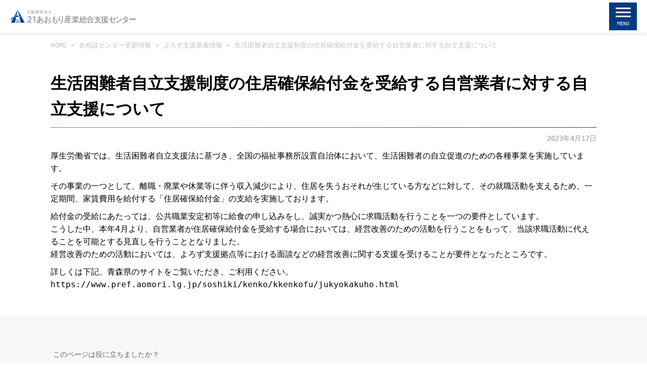

--- FILE ---
content_type: text/html; charset=UTF-8
request_url: https://www.21aomori.or.jp/topics/28041
body_size: 55401
content:
<!DOCTYPE html>
<html lang="ja">
<head>
<meta charset="utf-8">

<!-- ? -->
<link rel="alternate" type="application/rss+xml" title="公益財団法人21あおもり産業総合支援センター RSS Feed" href="https://www.21aomori.or.jp/feed" />
<link rel="alternate" type="application/atom+xml" title="公益財団法人21あおもり産業総合支援センター Atom Feed" href="https://www.21aomori.or.jp/feed/atom" />
<!-- ? -->

<!-- ビューポート設定 -->
<meta name="viewport" content="width=device-width, initial-scale=1">

<!-- トップページへ転送設定 -->
<!-- 特定のカスタム投稿の記事の場合、トップページへ転送 -->
<!-- トップページへ転送設定 end -->


<!-- ? -->
<link rel="preconnect" href="https://fonts.gstatic.com">
<link href="https://fonts.googleapis.com/css2?family=Noto+Serif+JP:wght@600&display=swap" rel="stylesheet">
<!-- ? -->



<title>生活困難者自立支援制度の住居確保給付金を受給する自営業者に対する自立支援について  |  公益財団法人21あおもり産業総合支援センター</title>
<meta name='robots' content='max-image-preview:large' />
<link rel='dns-prefetch' href='//ajax.googleapis.com' />
<link rel="alternate" title="oEmbed (JSON)" type="application/json+oembed" href="https://www.21aomori.or.jp/wp-json/oembed/1.0/embed?url=https%3A%2F%2Fwww.21aomori.or.jp%2Ftopics%2F28041" />
<link rel="alternate" title="oEmbed (XML)" type="text/xml+oembed" href="https://www.21aomori.or.jp/wp-json/oembed/1.0/embed?url=https%3A%2F%2Fwww.21aomori.or.jp%2Ftopics%2F28041&#038;format=xml" />
<style id='wp-img-auto-sizes-contain-inline-css' type='text/css'>
img:is([sizes=auto i],[sizes^="auto," i]){contain-intrinsic-size:3000px 1500px}
/*# sourceURL=wp-img-auto-sizes-contain-inline-css */
</style>
<style id='wp-emoji-styles-inline-css' type='text/css'>

	img.wp-smiley, img.emoji {
		display: inline !important;
		border: none !important;
		box-shadow: none !important;
		height: 1em !important;
		width: 1em !important;
		margin: 0 0.07em !important;
		vertical-align: -0.1em !important;
		background: none !important;
		padding: 0 !important;
	}
/*# sourceURL=wp-emoji-styles-inline-css */
</style>
<style id='wp-block-library-inline-css' type='text/css'>
:root{--wp-block-synced-color:#7a00df;--wp-block-synced-color--rgb:122,0,223;--wp-bound-block-color:var(--wp-block-synced-color);--wp-editor-canvas-background:#ddd;--wp-admin-theme-color:#007cba;--wp-admin-theme-color--rgb:0,124,186;--wp-admin-theme-color-darker-10:#006ba1;--wp-admin-theme-color-darker-10--rgb:0,107,160.5;--wp-admin-theme-color-darker-20:#005a87;--wp-admin-theme-color-darker-20--rgb:0,90,135;--wp-admin-border-width-focus:2px}@media (min-resolution:192dpi){:root{--wp-admin-border-width-focus:1.5px}}.wp-element-button{cursor:pointer}:root .has-very-light-gray-background-color{background-color:#eee}:root .has-very-dark-gray-background-color{background-color:#313131}:root .has-very-light-gray-color{color:#eee}:root .has-very-dark-gray-color{color:#313131}:root .has-vivid-green-cyan-to-vivid-cyan-blue-gradient-background{background:linear-gradient(135deg,#00d084,#0693e3)}:root .has-purple-crush-gradient-background{background:linear-gradient(135deg,#34e2e4,#4721fb 50%,#ab1dfe)}:root .has-hazy-dawn-gradient-background{background:linear-gradient(135deg,#faaca8,#dad0ec)}:root .has-subdued-olive-gradient-background{background:linear-gradient(135deg,#fafae1,#67a671)}:root .has-atomic-cream-gradient-background{background:linear-gradient(135deg,#fdd79a,#004a59)}:root .has-nightshade-gradient-background{background:linear-gradient(135deg,#330968,#31cdcf)}:root .has-midnight-gradient-background{background:linear-gradient(135deg,#020381,#2874fc)}:root{--wp--preset--font-size--normal:16px;--wp--preset--font-size--huge:42px}.has-regular-font-size{font-size:1em}.has-larger-font-size{font-size:2.625em}.has-normal-font-size{font-size:var(--wp--preset--font-size--normal)}.has-huge-font-size{font-size:var(--wp--preset--font-size--huge)}.has-text-align-center{text-align:center}.has-text-align-left{text-align:left}.has-text-align-right{text-align:right}.has-fit-text{white-space:nowrap!important}#end-resizable-editor-section{display:none}.aligncenter{clear:both}.items-justified-left{justify-content:flex-start}.items-justified-center{justify-content:center}.items-justified-right{justify-content:flex-end}.items-justified-space-between{justify-content:space-between}.screen-reader-text{border:0;clip-path:inset(50%);height:1px;margin:-1px;overflow:hidden;padding:0;position:absolute;width:1px;word-wrap:normal!important}.screen-reader-text:focus{background-color:#ddd;clip-path:none;color:#444;display:block;font-size:1em;height:auto;left:5px;line-height:normal;padding:15px 23px 14px;text-decoration:none;top:5px;width:auto;z-index:100000}html :where(.has-border-color){border-style:solid}html :where([style*=border-top-color]){border-top-style:solid}html :where([style*=border-right-color]){border-right-style:solid}html :where([style*=border-bottom-color]){border-bottom-style:solid}html :where([style*=border-left-color]){border-left-style:solid}html :where([style*=border-width]){border-style:solid}html :where([style*=border-top-width]){border-top-style:solid}html :where([style*=border-right-width]){border-right-style:solid}html :where([style*=border-bottom-width]){border-bottom-style:solid}html :where([style*=border-left-width]){border-left-style:solid}html :where(img[class*=wp-image-]){height:auto;max-width:100%}:where(figure){margin:0 0 1em}html :where(.is-position-sticky){--wp-admin--admin-bar--position-offset:var(--wp-admin--admin-bar--height,0px)}@media screen and (max-width:600px){html :where(.is-position-sticky){--wp-admin--admin-bar--position-offset:0px}}

/*# sourceURL=wp-block-library-inline-css */
</style><style id='global-styles-inline-css' type='text/css'>
:root{--wp--preset--aspect-ratio--square: 1;--wp--preset--aspect-ratio--4-3: 4/3;--wp--preset--aspect-ratio--3-4: 3/4;--wp--preset--aspect-ratio--3-2: 3/2;--wp--preset--aspect-ratio--2-3: 2/3;--wp--preset--aspect-ratio--16-9: 16/9;--wp--preset--aspect-ratio--9-16: 9/16;--wp--preset--color--black: #000000;--wp--preset--color--cyan-bluish-gray: #abb8c3;--wp--preset--color--white: #ffffff;--wp--preset--color--pale-pink: #f78da7;--wp--preset--color--vivid-red: #cf2e2e;--wp--preset--color--luminous-vivid-orange: #ff6900;--wp--preset--color--luminous-vivid-amber: #fcb900;--wp--preset--color--light-green-cyan: #7bdcb5;--wp--preset--color--vivid-green-cyan: #00d084;--wp--preset--color--pale-cyan-blue: #8ed1fc;--wp--preset--color--vivid-cyan-blue: #0693e3;--wp--preset--color--vivid-purple: #9b51e0;--wp--preset--gradient--vivid-cyan-blue-to-vivid-purple: linear-gradient(135deg,rgb(6,147,227) 0%,rgb(155,81,224) 100%);--wp--preset--gradient--light-green-cyan-to-vivid-green-cyan: linear-gradient(135deg,rgb(122,220,180) 0%,rgb(0,208,130) 100%);--wp--preset--gradient--luminous-vivid-amber-to-luminous-vivid-orange: linear-gradient(135deg,rgb(252,185,0) 0%,rgb(255,105,0) 100%);--wp--preset--gradient--luminous-vivid-orange-to-vivid-red: linear-gradient(135deg,rgb(255,105,0) 0%,rgb(207,46,46) 100%);--wp--preset--gradient--very-light-gray-to-cyan-bluish-gray: linear-gradient(135deg,rgb(238,238,238) 0%,rgb(169,184,195) 100%);--wp--preset--gradient--cool-to-warm-spectrum: linear-gradient(135deg,rgb(74,234,220) 0%,rgb(151,120,209) 20%,rgb(207,42,186) 40%,rgb(238,44,130) 60%,rgb(251,105,98) 80%,rgb(254,248,76) 100%);--wp--preset--gradient--blush-light-purple: linear-gradient(135deg,rgb(255,206,236) 0%,rgb(152,150,240) 100%);--wp--preset--gradient--blush-bordeaux: linear-gradient(135deg,rgb(254,205,165) 0%,rgb(254,45,45) 50%,rgb(107,0,62) 100%);--wp--preset--gradient--luminous-dusk: linear-gradient(135deg,rgb(255,203,112) 0%,rgb(199,81,192) 50%,rgb(65,88,208) 100%);--wp--preset--gradient--pale-ocean: linear-gradient(135deg,rgb(255,245,203) 0%,rgb(182,227,212) 50%,rgb(51,167,181) 100%);--wp--preset--gradient--electric-grass: linear-gradient(135deg,rgb(202,248,128) 0%,rgb(113,206,126) 100%);--wp--preset--gradient--midnight: linear-gradient(135deg,rgb(2,3,129) 0%,rgb(40,116,252) 100%);--wp--preset--font-size--small: 13px;--wp--preset--font-size--medium: 20px;--wp--preset--font-size--large: 36px;--wp--preset--font-size--x-large: 42px;--wp--preset--spacing--20: 0.44rem;--wp--preset--spacing--30: 0.67rem;--wp--preset--spacing--40: 1rem;--wp--preset--spacing--50: 1.5rem;--wp--preset--spacing--60: 2.25rem;--wp--preset--spacing--70: 3.38rem;--wp--preset--spacing--80: 5.06rem;--wp--preset--shadow--natural: 6px 6px 9px rgba(0, 0, 0, 0.2);--wp--preset--shadow--deep: 12px 12px 50px rgba(0, 0, 0, 0.4);--wp--preset--shadow--sharp: 6px 6px 0px rgba(0, 0, 0, 0.2);--wp--preset--shadow--outlined: 6px 6px 0px -3px rgb(255, 255, 255), 6px 6px rgb(0, 0, 0);--wp--preset--shadow--crisp: 6px 6px 0px rgb(0, 0, 0);}:where(.is-layout-flex){gap: 0.5em;}:where(.is-layout-grid){gap: 0.5em;}body .is-layout-flex{display: flex;}.is-layout-flex{flex-wrap: wrap;align-items: center;}.is-layout-flex > :is(*, div){margin: 0;}body .is-layout-grid{display: grid;}.is-layout-grid > :is(*, div){margin: 0;}:where(.wp-block-columns.is-layout-flex){gap: 2em;}:where(.wp-block-columns.is-layout-grid){gap: 2em;}:where(.wp-block-post-template.is-layout-flex){gap: 1.25em;}:where(.wp-block-post-template.is-layout-grid){gap: 1.25em;}.has-black-color{color: var(--wp--preset--color--black) !important;}.has-cyan-bluish-gray-color{color: var(--wp--preset--color--cyan-bluish-gray) !important;}.has-white-color{color: var(--wp--preset--color--white) !important;}.has-pale-pink-color{color: var(--wp--preset--color--pale-pink) !important;}.has-vivid-red-color{color: var(--wp--preset--color--vivid-red) !important;}.has-luminous-vivid-orange-color{color: var(--wp--preset--color--luminous-vivid-orange) !important;}.has-luminous-vivid-amber-color{color: var(--wp--preset--color--luminous-vivid-amber) !important;}.has-light-green-cyan-color{color: var(--wp--preset--color--light-green-cyan) !important;}.has-vivid-green-cyan-color{color: var(--wp--preset--color--vivid-green-cyan) !important;}.has-pale-cyan-blue-color{color: var(--wp--preset--color--pale-cyan-blue) !important;}.has-vivid-cyan-blue-color{color: var(--wp--preset--color--vivid-cyan-blue) !important;}.has-vivid-purple-color{color: var(--wp--preset--color--vivid-purple) !important;}.has-black-background-color{background-color: var(--wp--preset--color--black) !important;}.has-cyan-bluish-gray-background-color{background-color: var(--wp--preset--color--cyan-bluish-gray) !important;}.has-white-background-color{background-color: var(--wp--preset--color--white) !important;}.has-pale-pink-background-color{background-color: var(--wp--preset--color--pale-pink) !important;}.has-vivid-red-background-color{background-color: var(--wp--preset--color--vivid-red) !important;}.has-luminous-vivid-orange-background-color{background-color: var(--wp--preset--color--luminous-vivid-orange) !important;}.has-luminous-vivid-amber-background-color{background-color: var(--wp--preset--color--luminous-vivid-amber) !important;}.has-light-green-cyan-background-color{background-color: var(--wp--preset--color--light-green-cyan) !important;}.has-vivid-green-cyan-background-color{background-color: var(--wp--preset--color--vivid-green-cyan) !important;}.has-pale-cyan-blue-background-color{background-color: var(--wp--preset--color--pale-cyan-blue) !important;}.has-vivid-cyan-blue-background-color{background-color: var(--wp--preset--color--vivid-cyan-blue) !important;}.has-vivid-purple-background-color{background-color: var(--wp--preset--color--vivid-purple) !important;}.has-black-border-color{border-color: var(--wp--preset--color--black) !important;}.has-cyan-bluish-gray-border-color{border-color: var(--wp--preset--color--cyan-bluish-gray) !important;}.has-white-border-color{border-color: var(--wp--preset--color--white) !important;}.has-pale-pink-border-color{border-color: var(--wp--preset--color--pale-pink) !important;}.has-vivid-red-border-color{border-color: var(--wp--preset--color--vivid-red) !important;}.has-luminous-vivid-orange-border-color{border-color: var(--wp--preset--color--luminous-vivid-orange) !important;}.has-luminous-vivid-amber-border-color{border-color: var(--wp--preset--color--luminous-vivid-amber) !important;}.has-light-green-cyan-border-color{border-color: var(--wp--preset--color--light-green-cyan) !important;}.has-vivid-green-cyan-border-color{border-color: var(--wp--preset--color--vivid-green-cyan) !important;}.has-pale-cyan-blue-border-color{border-color: var(--wp--preset--color--pale-cyan-blue) !important;}.has-vivid-cyan-blue-border-color{border-color: var(--wp--preset--color--vivid-cyan-blue) !important;}.has-vivid-purple-border-color{border-color: var(--wp--preset--color--vivid-purple) !important;}.has-vivid-cyan-blue-to-vivid-purple-gradient-background{background: var(--wp--preset--gradient--vivid-cyan-blue-to-vivid-purple) !important;}.has-light-green-cyan-to-vivid-green-cyan-gradient-background{background: var(--wp--preset--gradient--light-green-cyan-to-vivid-green-cyan) !important;}.has-luminous-vivid-amber-to-luminous-vivid-orange-gradient-background{background: var(--wp--preset--gradient--luminous-vivid-amber-to-luminous-vivid-orange) !important;}.has-luminous-vivid-orange-to-vivid-red-gradient-background{background: var(--wp--preset--gradient--luminous-vivid-orange-to-vivid-red) !important;}.has-very-light-gray-to-cyan-bluish-gray-gradient-background{background: var(--wp--preset--gradient--very-light-gray-to-cyan-bluish-gray) !important;}.has-cool-to-warm-spectrum-gradient-background{background: var(--wp--preset--gradient--cool-to-warm-spectrum) !important;}.has-blush-light-purple-gradient-background{background: var(--wp--preset--gradient--blush-light-purple) !important;}.has-blush-bordeaux-gradient-background{background: var(--wp--preset--gradient--blush-bordeaux) !important;}.has-luminous-dusk-gradient-background{background: var(--wp--preset--gradient--luminous-dusk) !important;}.has-pale-ocean-gradient-background{background: var(--wp--preset--gradient--pale-ocean) !important;}.has-electric-grass-gradient-background{background: var(--wp--preset--gradient--electric-grass) !important;}.has-midnight-gradient-background{background: var(--wp--preset--gradient--midnight) !important;}.has-small-font-size{font-size: var(--wp--preset--font-size--small) !important;}.has-medium-font-size{font-size: var(--wp--preset--font-size--medium) !important;}.has-large-font-size{font-size: var(--wp--preset--font-size--large) !important;}.has-x-large-font-size{font-size: var(--wp--preset--font-size--x-large) !important;}
/*# sourceURL=global-styles-inline-css */
</style>

<style id='classic-theme-styles-inline-css' type='text/css'>
/*! This file is auto-generated */
.wp-block-button__link{color:#fff;background-color:#32373c;border-radius:9999px;box-shadow:none;text-decoration:none;padding:calc(.667em + 2px) calc(1.333em + 2px);font-size:1.125em}.wp-block-file__button{background:#32373c;color:#fff;text-decoration:none}
/*# sourceURL=/wp-includes/css/classic-themes.min.css */
</style>
<link rel='stylesheet' id='theme_reset_style-css' href='https://www.21aomori.or.jp/21aomori/wp-content/themes/21-aomori/css/reset.css?ver=20211221512' type='text/css' media='all' />
<link rel='stylesheet' id='theme_common_style-css' href='https://www.21aomori.or.jp/21aomori/wp-content/themes/21-aomori/css/common.css?ver=20240408659' type='text/css' media='all' />
<link rel='stylesheet' id='theme_style-css' href='https://www.21aomori.or.jp/21aomori/wp-content/themes/21-aomori/style.css?ver=20250922323' type='text/css' media='all' />
<link rel='stylesheet' id='print_style-css' href='https://www.21aomori.or.jp/21aomori/wp-content/themes/21-aomori/css/print.css?ver=202202031031' type='text/css' media='print' />
<link rel='stylesheet' id='tablet_style-css' href='https://www.21aomori.or.jp/21aomori/wp-content/themes/21-aomori/css/tablet.css?ver=20220203649' type='text/css' media='only screen and (max-width:800px)' />
<link rel='stylesheet' id='sp_style-css' href='https://www.21aomori.or.jp/21aomori/wp-content/themes/21-aomori/css/sp.css?ver=20220419710' type='text/css' media='only screen and (max-width:600px)' />
<link rel="https://api.w.org/" href="https://www.21aomori.or.jp/wp-json/" /><link rel="alternate" title="JSON" type="application/json" href="https://www.21aomori.or.jp/wp-json/wp/v2/posts/28041" /><link rel="EditURI" type="application/rsd+xml" title="RSD" href="https://www.21aomori.or.jp/21aomori/xmlrpc.php?rsd" />
<meta name="generator" content="WordPress 6.9" />
<link rel="canonical" href="https://www.21aomori.or.jp/topics/28041" />
<link rel='shortlink' href='https://www.21aomori.or.jp/?p=28041' />


<!-- Google Tag Manager -->
<script>(function(w,d,s,l,i){w[l]=w[l]||[];w[l].push({'gtm.start':
new Date().getTime(),event:'gtm.js'});var f=d.getElementsByTagName(s)[0],
j=d.createElement(s),dl=l!='dataLayer'?'&l='+l:'';j.async=true;j.src=
'https://www.googletagmanager.com/gtm.js?id='+i+dl;f.parentNode.insertBefore(j,f);
})(window,document,'script','dataLayer','GTM-ML2W7RX');</script>
<!-- End Google Tag Manager -->

<!--Favicon-->
<link rel="shortcut icon" href="https://www.21aomori.or.jp/21aomori/wp-content/themes/21-aomori/favicon.ico">
<link rel="apple-touch-icon" href="https://www.21aomori.or.jp/21aomori/wp-content/themes/21-aomori/apple-touch-icon.png" sizes="180x180">
<link rel="icon" type="image/png" href="https://www.21aomori.or.jp/21aomori/wp-content/themes/21-aomori/android-chrome-192x192.png">

<!-- Global site tag (gtag.js) - Google Analytics -->
<script async src="https://www.googletagmanager.com/gtag/js?id=G-S5M315WQER"></script>
<script>
  window.dataLayer = window.dataLayer || [];
  function gtag(){dataLayer.push(arguments);}
  gtag('js', new Date());

  gtag('config', 'G-S5M315WQER');
  gtag('config', 'UA-178437404-1');
</script>

</head>


<body class="wp-singular post-template-default single single-post postid-28041 single-format-standard wp-theme-21-aomori">

<!-- ボタン：役に立ちましたか -->
<!-- Google Tag Manager (noscript) -->
<noscript><iframe src="https://www.googletagmanager.com/ns.html?id=GTM-ML2W7RX"
height="0" width="0" style="display:none;visibility:hidden"></iframe></noscript>
<!-- End Google Tag Manager (noscript) -->

<header class="theme-header">
    <div class="header__inner">
        <div class="header__body">
            <div class="header__logo">
                            <p class="logo"><a href="https://www.21aomori.or.jp"><img src="https://www.21aomori.or.jp/21aomori/wp-content/themes/21-aomori/images/logo_header.svg" alt="公益財団法人 21あおもり産業総合支援センター"></a></p>
                        </div>
						
			<div id="sp-menu-wrapper" class="header__menu_wrap">
                    <div class="header__menu">
                        <div class="menu__body menu-theme">
                            <nav>
                                <ul class="menu">
                                    <li class="menu__item">
                                        <a href="https://www.21aomori.or.jp/gaiyou">センターの概要</a>
                                    </li>
                                    <li class="menu__item">
                                        <a href="#" style="pointer-events: none;">目的でさがす</a>

                                        <div class="child-menu__body child-menu--consultation">

                                        
                                                                                    <ul class="child-menu cards cards--col5 consultation">
                                                                                <li class="child-menu__item card__item card">
                                                                                    <a href="https://www.21aomori.or.jp/consultation/soudan" class="consul-top">
                                                                                        事業の相談をしたい                                                <img width="100" height="100" src="https://www.21aomori.or.jp/21aomori/images/2021/12/icon_purpose01.png" class="attachment-full size-full" alt="" decoding="async" />                                            </a>
                                        </li>
                                                                                <li class="child-menu__item card__item card">
                                                                                    <a href="https://www.21aomori.or.jp/consultation/hannro" class="consul-top">
                                                                                        受発注取引を<br />
拡大したい                                                <img width="100" height="100" src="https://www.21aomori.or.jp/21aomori/images/2021/12/icon_purpose04.png" class="attachment-full size-full" alt="" decoding="async" />                                            </a>
                                        </li>
                                                                                <li class="child-menu__item card__item card">
                                                                                    <a href="https://www.21aomori.or.jp/consultation/kaitaku" class="consul-top">
                                                                                        新たな販路を<br />
開拓したい                                                <img width="100" height="100" src="https://www.21aomori.or.jp/21aomori/images/2021/12/icon_purpose05.png" class="attachment-full size-full" alt="" decoding="async" />                                            </a>
                                        </li>
                                                                                <li class="child-menu__item card__item card">
                                                                                    <a href="https://www.21aomori.or.jp/jigyou-shoukei" class="consul-top">
                                                                                        事業を引き継ぎたい                                                <img width="100" height="100" src="https://www.21aomori.or.jp/21aomori/images/2021/12/icon_purpose07.png" class="attachment-full size-full" alt="" decoding="async" />                                            </a>
                                        </li>
                                                                                <li class="child-menu__item card__item card">
                                                                                    <a href="https://www.21aomori.or.jp/consultation/jigyou-saisei" class="consul-top">
                                                                                        事業を再生したい                                                <img width="100" height="100" src="https://www.21aomori.or.jp/21aomori/images/2021/12/icon_purpose08.png" class="attachment-full size-full" alt="" decoding="async" />                                            </a>
                                        </li>
                                                                                <li class="child-menu__item card__item card">
                                                                                    <a href="https://www.21aomori.or.jp/consultation/contact" class="consul-top">
                                                                                        お問い合わせ先一覧                                                <img width="100" height="100" src="https://www.21aomori.or.jp/21aomori/images/2021/12/icon_purpose10.png" class="attachment-full size-full" alt="" decoding="async" />                                            </a>
                                        </li>
                                                                                <li class="child-menu__item card__item card">
                                                                                    <a href="https://www.21aomori.or.jp/consultation/jinzai-ikusei-shien" class="consul-top">
                                                                                        人材を育成したい                                                <img width="100" height="100" src="https://www.21aomori.or.jp/21aomori/images/2021/12/icon_purpose09.png" class="attachment-full size-full" alt="" decoding="async" />                                            </a>
                                        </li>
                                                                                <li class="child-menu__item card__item card">
                                                                                    <a href="https://www.21aomori.or.jp/consultation/sougyou-kigyou" class="consul-top">
                                                                                        創業・起業したい                                                <img width="100" height="100" src="https://www.21aomori.or.jp/21aomori/images/2021/12/icon_purpose02.png" class="attachment-full size-full" alt="" decoding="async" />                                            </a>
                                        </li>
                                                                                <li class="child-menu__item card__item card">
                                                                                    <a href="https://www.21aomori.or.jp/consultation/kakaku" class="consul-top">
                                                                                        価格転嫁に<br />
取り組みたい                                                <img width="100" height="100" src="https://www.21aomori.or.jp/21aomori/images/2021/12/icon_purpose03.png" class="attachment-full size-full" alt="" decoding="async" />                                            </a>
                                        </li>
                                                                                <li class="child-menu__item card__item card">
                                                                                    <a href="https://www.21aomori.or.jp/consultation/hojokin" class="consul-top">
                                                                                        補助金を活用したい                                                <img width="100" height="100" src="https://www.21aomori.or.jp/21aomori/images/2021/12/icon_purpose06.png" class="attachment-full size-full" alt="" decoding="async" />                                            </a>
                                        </li>
                                                                                </ul>
                                        
                                        </div>
                                    </li>
                                    <li class="menu__item">
                                        <a href="#" style="pointer-events: none;">相談センターをさがす</a>
                                        <div class="child-menu__body child-menu--center">

                                                                                    <ul class="child-menu vertical-list center">
                                                                                                                                                                                
                                            <li class="child-menu__item vertical-list__item"><a href="https://www.21aomori.or.jp/torihiki"><span>取引上の悩み解決へサポート</span>取引かけこみ寺</a></li>

                                                                                                                                                                                                                                                                                                                                                                                                                                                                                                                                                                                                                                                                                                                                                                                                                                                                                                                                                                                                                                                                                                                                                                                                                                                                                                                                                                                                                                                                                                                                                                                                                                                                                                                                                                                                                                                                                                                                                                                                                                                                                                                                                                                                                                            
                                            <li class="child-menu__item vertical-list__item"><a href="https://www.21aomori.or.jp/yorozu"><span>中小企業・小規模事業者等の経営相談所</span>青森県よろず支援拠点</a></li>

                                                                                                                                                                                                                            
                                            <li class="child-menu__item vertical-list__item"><a href="https://www.21aomori.or.jp/jigyou-shoukei"><span>現在の経営者から後継者に引継ぎサポート</span>事業承継・引継ぎ<br>支援センター</a></li>

                                                                                                                                                                                                                                                                                                                                                                                                            
                                            <li class="child-menu__item vertical-list__item"><a href="https://www.21aomori.or.jp/saisei"><span>悪化しつつある事業の再生への取組を支援</span>青森県中小企業<br>活性化協議会</a></li>

                                                                                                                                                                                                                                                                                                                                                                                                                                                                                                                                                                                                                                                                                                                                                                            
                                            <li class="child-menu__item vertical-list__item"><a href="https://www.21aomori.or.jp/kaizen"><span>金融支援を伴う本格的な経営改善を支援</span>青森県経営改善<br>支援センター</a></li>

                                                                                                                                                                                                                                                                                                                                                                                                                                                                                                                                                                                                                                                                                                                                                                                                                                                                                                                                                                                                        </ul>
                                            
                                        </div>
                                        <!-- /.child-menu__body -->
                                    </li>
                                    <li class="menu__item"><a href="https://www.21aomori.or.jp#top-event" style="letter-spacing:-3px">セミナー・イベント</a></li>
									<li class="menu__item"><a href="https://www.21aomori.or.jp/gaiyou#access" style="letter-spacing:-2px">当センターへのアクセス</a></li>
                                </ul>
                            </nav>
                        </div>
                        <!-- /.menu-theme -->

                        <!-- /.menu-theme -->
                        <div class="menu__body menu--sns">
                            <ul class="menu">
                                <!--li class="menu__item"><a href="https://www.21aomori.or.jp/gaiyou#access"><img src="https://www.21aomori.or.jp/21aomori/wp-content/themes/21-aomori/images/icon_map_bl.png"></a></li-->
                                <li class="menu__item"><a href="https://www.21aomori.or.jp/consultation/contact"><img src="https://www.21aomori.or.jp/21aomori/wp-content/themes/21-aomori/images/icon_mail.png"></a></li>
                            </ul>
                        </div>
                        <!-- /.menu--sns -->
                    </div>
                    <!-- /.header__menu -->
                
                    <!-- サイト内検索 -->
                    <div class="header__search">
                    <!-- テンプレート呼び出し -->
                        <!--functionsから出力です-->
<form class='search' method='GET' action='https://www.21aomori.or.jp/'>
<input name='s' id='s' type='text' placeholder='検索ワード入力'>
<input id='submit' type='submit' value=''>
</form>
                    <!-- テンプレート呼び出し end -->
                    
                    <!-- サイト内検索（googleサーチ）※20211222とりあえず非表示 -->
                    <!--<script async src="https://cse.google.com/cse.js?cx=804888d7c437f26d8"></script>
                    <div class="gcse-searchbox-only"></div>-->

                    </div>
                    <!-- /.header__search -->
                    <!-- サイト内検索end -->
            </div>
            <!--/.header__menu_wrap-->

            <!-- ハンバーガーメニュー -->
            <div id="btn--hamburger-menu" class="hamburger-menu">
                <span></span>
                <small class="hamburger-menu-text">menu</small>
            </div>
            <!-- /.hamburger-menu -->
            <!-- ハンバーガーメニュー end-->

        </div>
        <!-- /.header__body -->
    </div>
    <!-- /.header__inner -->
</header>
    <!-- パンくずリスト -->
            <div class="content breadcrumbs">
            <span property="itemListElement" typeof="ListItem"><a property="item" typeof="WebPage" title="Go to 公益財団法人21あおもり産業総合支援センター." href="https://www.21aomori.or.jp" class="home" ><span property="name">HOME</span></a><meta property="position" content="1"></span> <div class="kugiri">&gt;</div> <span property="itemListElement" typeof="ListItem"><a property="item" typeof="WebPage" title="Go to the 各相談センター更新情報 category archives." href="https://www.21aomori.or.jp/category/center-update" class="taxonomy category" ><span property="name">各相談センター更新情報</span></a><meta property="position" content="2"></span> <div class="kugiri">&gt;</div> <span property="itemListElement" typeof="ListItem"><a property="item" typeof="WebPage" title="Go to the よろず支援新着情報 category archives." href="https://www.21aomori.or.jp/category/center-update/yorozu_update" class="taxonomy category" ><span property="name">よろず支援新着情報</span></a><meta property="position" content="3"></span> <div class="kugiri">&gt;</div> <span property="itemListElement" typeof="ListItem"><span property="name" class="post post-post current-item">生活困難者自立支援制度の住居確保給付金を受給する自営業者に対する自立支援について</span><meta property="url" content="https://www.21aomori.or.jp/topics/28041"><meta property="position" content="4"></span>        </div>
    


<!-- 各ページによってテンプレート切り替え -->
<!-- 親カテゴリーID20の場合 -->
        <!-- それ以外の更新情報の場合 -->
        <!-- 通常の投稿表示 -->
<main>
<article id="post28041" class="post-28041 post type-post status-publish format-standard hentry category-topics category-yorozu_update">

<div class="contents">
        <h1 class="page-title">生活困難者自立支援制度の住居確保給付金を受給する自営業者に対する自立支援について</h1>
        <p class="entry-date">2023年4月17日</p>

    <div class="entry-content entry">
        <!--内容-->
        <p><span>厚生労働省では、生活困難者自立支援法に基づき、全国の福祉事務所</span><span>設置自治体において、生活困難者の自立促進のための各種事業を実施</span><span>しています。</p>
<p></span></p>
<p><span>その事業の一つとして、離職・廃業や休業等に伴う収入減少により、</span><span>住居を失うおそれが生じている方などに対して、その就職活動を支え</span><span>るため、一定期間、家賃費用を給付する「住居確保給付金」の支給を</span><span>実施しております。</p>
<p></span></p>
<p><span>給付金の受給にあたっては、公共職業安定初等に給食の申し込みをし、</span><span>誠実かつ熱心に求職活動を行うことを一つの要件としています。</span><br />
<span>こうした中、本年4月より、自営業者が住居確保給付金を受給する場合</span><span>においては、経営改善のための活動を行うことをもって、当該求職活動</span><span>に代えることを可能とする見直しを行うこととなりました。</span><br />
<span>経営改善のための活動においては、よろず支援拠点等における面談など</span><span>の経営改善に関する支援を受けることが要件となったところです。</p>
<p></span></p>
<p><span>詳しくは下記、青森県のサイトをご覧いただき、ご利用ください。</span><br />
<a href="https://www.pref.aomori.lg.jp/soshiki/kenko/kkenkofu/jukyokakuho.html">https://www.pref.aomori.lg.jp/soshiki/kenko/kkenkofu/jukyokakuho.html</a></p>

        
                
    </div>
    <!--/.entry-content-->



    </div>
</article>




</main>
		
<section class="bg-base">

	<!-- 役に立ちましたか -->
	<div id="goodbad" class="goodbad-wrap">
    	<h5 class="title">このページは役に立ちましたか？</h5>
		<div class="goodbad-controls">
			<div>
				<button id="goodbtn" class="goodbad-contra gtm-good" type="button" onclick="ga('send', 'event', ' Page rating', 'Onsite Click', 'Good');">参考になった</button>
			</div>
			<div>
				<button id="badbtn" class="goodbad-contra gtm-bad" type="button" onclick="ga('send', 'event', ' Page rating', 'Onsite Click', 'Bad');">参考にならなかった</button>
			</div>
		</div>
		<!-- /.goodbad-controls -->
	</div>
	<!-- /.goodbad-wrap -->
	<div id="alert-good" class="goodbad-alert is-close">
		<p>ご回答ありがとうございました。</p>
	</div>
	<div id="alert-bad" class="goodbad-alert is-close">	
					<h5 class="level1-heading">更に詳しく検索する</h5>
			<!--支援情報横断検索-->
<!-- タグ一覧出力 -->
<!-- タグ一覧出力 -->
<div class="tag-word-wrap">
<h2 class="title">注目のワード</h2>
<ul class="hot-word-list">
<li><a href="https://www.21aomori.or.jp/tag/%e7%9b%b8%e8%ab%87%e4%bc%9a">相談会</a></li><li><a href="https://www.21aomori.or.jp/tag/hojokin">補助金</a></li><li><a href="https://www.21aomori.or.jp/tag/hanro-kakudai">販路拡大</a></li><li><a href="https://www.21aomori.or.jp/tag/sougyou">創業・起業</a></li></ul>
</div>
<!-- /.tag-word-wrap -->
<!-- 検索フォーム出力 -->
<div class="search__body">
    <span>その他</span>
    <script async src="https://cse.google.com/cse.js?cx=0df1574119abc8d04"></script>
    <div class="gcse-searchbox-only"></div>
</div>
<!-- /.sarch__body -->
<!--検索されているワード-->
<div class="yokusareru">
    <h3 class="title">よく検索されているワード</h3>
    <div id="queries"></div>
    <script src="https://cse.google.com/query_renderer.js"></script>
    <script src="https://cse.google.com/api/0df1574119abc8d04/popularqueryjs?view=overall&callback=(new+PopularQueryRenderer(document.getElementById(%22queries%22))).render"></script>
</div>
<!-- /.yokusareru -->
<!--検索されているワード end-->
			</div>
	<!-- 役に立ちましたか end -->

    <!-- お悩み・目的に合わせて相談する -->
	<div class="content">
		<h2 class="level1-heading">お悩み・目的に合わせて相談する</h2>
				<div class="cards cards--col5 consultation">
					<div class="card__item card">

									<a href="https://www.21aomori.or.jp/consultation/soudan" class="consul-bottom">
				
				事業の相談をしたい				<img width="100" height="100" src="https://www.21aomori.or.jp/21aomori/images/2021/12/icon_purpose01.png" class="attachment-full size-full" alt="" decoding="async" loading="lazy" />				</a>
			</div>
					<div class="card__item card">

									<a href="https://www.21aomori.or.jp/consultation/hannro" class="consul-bottom">
				
				受発注取引を<br />
拡大したい				<img width="100" height="100" src="https://www.21aomori.or.jp/21aomori/images/2021/12/icon_purpose04.png" class="attachment-full size-full" alt="" decoding="async" loading="lazy" />				</a>
			</div>
					<div class="card__item card">

									<a href="https://www.21aomori.or.jp/consultation/kaitaku" class="consul-bottom">
				
				新たな販路を<br />
開拓したい				<img width="100" height="100" src="https://www.21aomori.or.jp/21aomori/images/2021/12/icon_purpose05.png" class="attachment-full size-full" alt="" decoding="async" loading="lazy" />				</a>
			</div>
					<div class="card__item card">

									<a href="https://www.21aomori.or.jp/jigyou-shoukei" class="consul-bottom">
				
				事業を引き継ぎたい				<img width="100" height="100" src="https://www.21aomori.or.jp/21aomori/images/2021/12/icon_purpose07.png" class="attachment-full size-full" alt="" decoding="async" loading="lazy" />				</a>
			</div>
					<div class="card__item card">

									<a href="https://www.21aomori.or.jp/consultation/jigyou-saisei" class="consul-bottom">
				
				事業を再生したい				<img width="100" height="100" src="https://www.21aomori.or.jp/21aomori/images/2021/12/icon_purpose08.png" class="attachment-full size-full" alt="" decoding="async" loading="lazy" />				</a>
			</div>
					<div class="card__item card">

									<a href="https://www.21aomori.or.jp/consultation/contact" class="consul-bottom">
				
				お問い合わせ先一覧				<img width="100" height="100" src="https://www.21aomori.or.jp/21aomori/images/2021/12/icon_purpose10.png" class="attachment-full size-full" alt="" decoding="async" loading="lazy" />				</a>
			</div>
					<div class="card__item card">

									<a href="https://www.21aomori.or.jp/consultation/jinzai-ikusei-shien" class="consul-bottom">
				
				人材を育成したい				<img width="100" height="100" src="https://www.21aomori.or.jp/21aomori/images/2021/12/icon_purpose09.png" class="attachment-full size-full" alt="" decoding="async" loading="lazy" />				</a>
			</div>
					<div class="card__item card">

									<a href="https://www.21aomori.or.jp/consultation/sougyou-kigyou" class="consul-bottom">
				
				創業・起業したい				<img width="100" height="100" src="https://www.21aomori.or.jp/21aomori/images/2021/12/icon_purpose02.png" class="attachment-full size-full" alt="" decoding="async" loading="lazy" />				</a>
			</div>
					<div class="card__item card">

									<a href="https://www.21aomori.or.jp/consultation/kakaku" class="consul-bottom">
				
				価格転嫁に<br />
取り組みたい				<img width="100" height="100" src="https://www.21aomori.or.jp/21aomori/images/2021/12/icon_purpose03.png" class="attachment-full size-full" alt="" decoding="async" loading="lazy" />				</a>
			</div>
					<div class="card__item card">

									<a href="https://www.21aomori.or.jp/consultation/hojokin" class="consul-bottom">
				
				補助金を活用したい				<img width="100" height="100" src="https://www.21aomori.or.jp/21aomori/images/2021/12/icon_purpose06.png" class="attachment-full size-full" alt="" decoding="async" loading="lazy" />				</a>
			</div>
				</div>
		<!-- /.consultation -->

	</div>
	<!-- /.content -->
	<!-- お悩み・目的に合わせて相談する end -->

</section>
		
		
    <!--/.content-->
<!-- トップへ戻るボタン -->
<div class="totop"><a href="#" class=" no-class">&nbsp;</a></div>
<footer class="bg-footer theme-footer">
    <div class="footer">
        <div class="footer__logo">
            <div class="logo"><img src="https://www.21aomori.or.jp/21aomori/wp-content/themes/21-aomori/images/logo_footer.svg" alt="公益財団法人 21あおもり産業総合支援センター"></div>
        </div>
        <div class="footer__contact">
            <a class="rounded-btn" href="https://www.21aomori.or.jp/consultation/contact">お問い合わせ先一覧</a>
        </div>
        <div class="footer__address">
            <p>〒030-0801 青森市新町二丁目4番1号 青森県共同ビル7階<span class="map" style="font-size:.8em;margin-left:1.5em;"><a href="https://www.21aomori.or.jp/gaiyou#access">&raquo; 当センターへのアクセス<!--img src="https://www.21aomori.or.jp/21aomori/wp-content/themes/21-aomori/images/icon_map_small.png" alt="アイコン：マップ"--></a></span></p>
            <p>電話：<a href="tel:017-777-4066">017-777-4066</a>（代表）</p>
        </div>
    </div>
    <!-- /.footer -->
    <div class="footer">
        <div class="footer__menu">
            <div class="inner">
                <ul id="menu-footer-menu" class="menu"><li id="menu-item-20085" class="menu__item menu-item menu-item-type-post_type menu-item-object-page menu-item-20085"><a href="https://www.21aomori.or.jp/gaiyou">センターの概要</a></li>
<li id="menu-item-12511" class="menu__item menu-item menu-item-type-post_type menu-item-object-page menu-item-12511"><a href="https://www.21aomori.or.jp/sitemap-page">サイトマップ</a></li>
<li id="menu-item-12510" class="menu__item menu-item menu-item-type-post_type menu-item-object-page menu-item-12510"><a href="https://www.21aomori.or.jp/links">関連リンク</a></li>
<li id="menu-item-12509" class="menu__item menu-item menu-item-type-post_type menu-item-object-page menu-item-privacy-policy menu-item-12509"><a rel="privacy-policy" href="https://www.21aomori.or.jp/privacy">個人情報保護方針</a></li>
<li id="menu-item-33589" class="menu-item menu-item-type-custom menu-item-object-custom menu-item-33589"><a href="https://www.21aomori.or.jp/21aomori/images/2025/03/customer.pdf">カスタマーハラスメントに 関する基本方針</a></li>
</ul>                <div class="footer__sns-list">
                    <a href="https://ja-jp.facebook.com/aomoriyorozu/" target="_blank" rel="noopener noreferrer"><img src="https://www.21aomori.or.jp/21aomori/wp-content/themes/21-aomori/images/icon_facebook-wh.png"></a>
                    <a href="https://www.instagram.com/aomori_yorozu/" target="_blank" rel="noopener noreferrer"><img src="https://www.21aomori.or.jp/21aomori/wp-content/themes/21-aomori/images/icon_instagram-wh.png"></a>
                </div>
            </div>
            <!-- /.inner -->
        </div>
        <!-- /.footer__menu -->
    </div>
    <!-- /.footer -->
    <div class="footer__copyright">
        <div class="footer">
            <small class="copyright">Copyright&copy;<a href="https://www.21aomori.or.jp">公益財団法人21あおもり産業総合支援センター</a>. All Rights Reserved.</small>
        </div>
        <!-- /.footer -->
    </div>
    <!-- /.footer__copyright -->
</footer>

<script>
//helpfulの動き
document.addEventListener( 'DOMContentLoaded' , function(){
//変数定義
const helpBody = document.getElementById('goodbad');
const goodBtn = document.getElementById('goodbtn');
const badBtn = document.getElementById('badbtn');
const aleartGood = document.getElementById('alert-good');
const aleartBad = document.getElementById('alert-bad');

    //クリックイベント（Goodボタン）
    goodBtn.onclick = function() {
        helpBody.remove();
        aleartGood.classList.toggle('is-close');
    };
    //クリックイベント（Badボタン）
    badBtn.onclick = function() {
        helpBody.remove();
        aleartBad.classList.toggle('is-close');
    };
});
</script>

<!-- ここにチャットプラスコード -->
<script>(function(){
var w=window,d=document;
var s="https://app.chatplus.jp/cp.js";
d["__cp_d"]="https://app.chatplus.jp";
d["__cp_c"]="5fb32d4a_3";
var a=d.createElement("script"), m=d.getElementsByTagName("script")[0];
a.async=true,a.src=s,m.parentNode.insertBefore(a,m);})();</script>

<script type="speculationrules">
{"prefetch":[{"source":"document","where":{"and":[{"href_matches":"/*"},{"not":{"href_matches":["/21aomori/wp-*.php","/21aomori/wp-admin/*","/21aomori/images/*","/21aomori/wp-content/*","/21aomori/wp-content/plugins/*","/21aomori/wp-content/themes/21-aomori/*","/*\\?(.+)"]}},{"not":{"selector_matches":"a[rel~=\"nofollow\"]"}},{"not":{"selector_matches":".no-prefetch, .no-prefetch a"}}]},"eagerness":"conservative"}]}
</script>
<script type="text/javascript" src="https://www.21aomori.or.jp/21aomori/wp-content/themes/21-aomori/js/theme-js.js" id="theme_js-js"></script>
<script type="text/javascript" src="//ajax.googleapis.com/ajax/libs/jquery/3.6.0/jquery.min.js" id="jquery-js"></script>
<script id="wp-emoji-settings" type="application/json">
{"baseUrl":"https://s.w.org/images/core/emoji/17.0.2/72x72/","ext":".png","svgUrl":"https://s.w.org/images/core/emoji/17.0.2/svg/","svgExt":".svg","source":{"concatemoji":"https://www.21aomori.or.jp/21aomori/wp-includes/js/wp-emoji-release.min.js?ver=6.9"}}
</script>
<script type="module">
/* <![CDATA[ */
/*! This file is auto-generated */
const a=JSON.parse(document.getElementById("wp-emoji-settings").textContent),o=(window._wpemojiSettings=a,"wpEmojiSettingsSupports"),s=["flag","emoji"];function i(e){try{var t={supportTests:e,timestamp:(new Date).valueOf()};sessionStorage.setItem(o,JSON.stringify(t))}catch(e){}}function c(e,t,n){e.clearRect(0,0,e.canvas.width,e.canvas.height),e.fillText(t,0,0);t=new Uint32Array(e.getImageData(0,0,e.canvas.width,e.canvas.height).data);e.clearRect(0,0,e.canvas.width,e.canvas.height),e.fillText(n,0,0);const a=new Uint32Array(e.getImageData(0,0,e.canvas.width,e.canvas.height).data);return t.every((e,t)=>e===a[t])}function p(e,t){e.clearRect(0,0,e.canvas.width,e.canvas.height),e.fillText(t,0,0);var n=e.getImageData(16,16,1,1);for(let e=0;e<n.data.length;e++)if(0!==n.data[e])return!1;return!0}function u(e,t,n,a){switch(t){case"flag":return n(e,"\ud83c\udff3\ufe0f\u200d\u26a7\ufe0f","\ud83c\udff3\ufe0f\u200b\u26a7\ufe0f")?!1:!n(e,"\ud83c\udde8\ud83c\uddf6","\ud83c\udde8\u200b\ud83c\uddf6")&&!n(e,"\ud83c\udff4\udb40\udc67\udb40\udc62\udb40\udc65\udb40\udc6e\udb40\udc67\udb40\udc7f","\ud83c\udff4\u200b\udb40\udc67\u200b\udb40\udc62\u200b\udb40\udc65\u200b\udb40\udc6e\u200b\udb40\udc67\u200b\udb40\udc7f");case"emoji":return!a(e,"\ud83e\u1fac8")}return!1}function f(e,t,n,a){let r;const o=(r="undefined"!=typeof WorkerGlobalScope&&self instanceof WorkerGlobalScope?new OffscreenCanvas(300,150):document.createElement("canvas")).getContext("2d",{willReadFrequently:!0}),s=(o.textBaseline="top",o.font="600 32px Arial",{});return e.forEach(e=>{s[e]=t(o,e,n,a)}),s}function r(e){var t=document.createElement("script");t.src=e,t.defer=!0,document.head.appendChild(t)}a.supports={everything:!0,everythingExceptFlag:!0},new Promise(t=>{let n=function(){try{var e=JSON.parse(sessionStorage.getItem(o));if("object"==typeof e&&"number"==typeof e.timestamp&&(new Date).valueOf()<e.timestamp+604800&&"object"==typeof e.supportTests)return e.supportTests}catch(e){}return null}();if(!n){if("undefined"!=typeof Worker&&"undefined"!=typeof OffscreenCanvas&&"undefined"!=typeof URL&&URL.createObjectURL&&"undefined"!=typeof Blob)try{var e="postMessage("+f.toString()+"("+[JSON.stringify(s),u.toString(),c.toString(),p.toString()].join(",")+"));",a=new Blob([e],{type:"text/javascript"});const r=new Worker(URL.createObjectURL(a),{name:"wpTestEmojiSupports"});return void(r.onmessage=e=>{i(n=e.data),r.terminate(),t(n)})}catch(e){}i(n=f(s,u,c,p))}t(n)}).then(e=>{for(const n in e)a.supports[n]=e[n],a.supports.everything=a.supports.everything&&a.supports[n],"flag"!==n&&(a.supports.everythingExceptFlag=a.supports.everythingExceptFlag&&a.supports[n]);var t;a.supports.everythingExceptFlag=a.supports.everythingExceptFlag&&!a.supports.flag,a.supports.everything||((t=a.source||{}).concatemoji?r(t.concatemoji):t.wpemoji&&t.twemoji&&(r(t.twemoji),r(t.wpemoji)))});
//# sourceURL=https://www.21aomori.or.jp/21aomori/wp-includes/js/wp-emoji-loader.min.js
/* ]]> */
</script>

<script>
jQuery(function(){
$(".qa-list dd").hide();
$(".qa-list dl").on("click", function(){
    $('dd',this).slideToggle('fast');
    if($(this).hasClass('open')){
        $(this).removeClass('open');
    }else{
        $(this).addClass('open');
    }
});
});
</script>

</body>
</html>

--- FILE ---
content_type: text/css
request_url: https://www.21aomori.or.jp/21aomori/wp-content/themes/21-aomori/css/print.css?ver=202202031031
body_size: 134
content:
@charset "utf-8";
header {
    padding-top: 0;
}
.header__inner {
    position: static;
}
.header__logo .logo {
    width:180px;
}
.header__search{
	display:none;
}
.header__menu .menu__item > a {
    font-size:12px;
}

#chatplusview {
    display:none;
}

--- FILE ---
content_type: application/javascript
request_url: https://www.21aomori.or.jp/21aomori/wp-content/themes/21-aomori/js/theme-js.js
body_size: 735
content:
// ヘッダー関連
//スマートフォンナビゲーション関連
document.addEventListener( 'DOMContentLoaded' , function(){
	//変数定義
	const hamburgerBtn = document.getElementById('btn--hamburger-menu');
	const navigationBody = document.getElementById('sp-menu-wrapper');
	let hamburgerText = document.getElementById('btn--hamburger-menu');
	hamburgerText = hamburgerText.querySelector('small');

	//ハンバーガーメニュ―をクリックしたら、ナビゲーション表示
	hamburgerBtn.onclick = function() {
		
		//テキスト切り替える
		if( hamburgerText.textContent == "menu" ){
			hamburgerText.textContent = "close";
		}else{
			hamburgerText.textContent = "menu";
		}
		//クラスを付け替える
		hamburgerBtn.classList.toggle('is_open');
		navigationBody.classList.toggle('is_open');
	};
});
// その他の設定

--- FILE ---
content_type: image/svg+xml
request_url: https://www.21aomori.or.jp/21aomori/wp-content/themes/21-aomori/images/logo_footer.svg
body_size: 24973
content:
<svg xmlns="http://www.w3.org/2000/svg" xmlns:xlink="http://www.w3.org/1999/xlink" viewBox="0 0 391.35 51.61"><defs><style>.cls-1{fill:none;}.cls-2{clip-path:url(#clip-path);}.cls-3{font-size:11px;letter-spacing:0.18em;}.cls-23,.cls-3,.cls-9{fill:#fff;}.cls-3,.cls-9{font-family:YuGothic-Medium, Yu Gothic;}.cls-4{letter-spacing:0.21em;}.cls-5{letter-spacing:0.19em;}.cls-6{letter-spacing:0.19em;}.cls-7{letter-spacing:0.2em;}.cls-8{letter-spacing:0.2em;}.cls-9{font-size:24px;}.cls-10{letter-spacing:-0.05em;}.cls-11{letter-spacing:-0.08em;}.cls-12{letter-spacing:-0.19em;}.cls-13{letter-spacing:-0.14em;}.cls-14{letter-spacing:0em;}.cls-15,.cls-16,.cls-17,.cls-18,.cls-19{font-size:23px;}.cls-15{letter-spacing:0.01em;}.cls-16{letter-spacing:-0.02em;}.cls-17{letter-spacing:-0.03em;}.cls-18{letter-spacing:0em;}.cls-19{letter-spacing:-0.01em;}.cls-20{letter-spacing:-0.13em;}.cls-21{letter-spacing:-0.13em;}.cls-22{letter-spacing:-0.14em;}</style><clipPath id="clip-path"><rect class="cls-1" x="1.8" y="3.6" width="45" height="43.2"/></clipPath></defs><title>アセット 37</title><g id="レイヤー_2" data-name="レイヤー 2"><g id="フッター"><g class="cls-2"><image width="960" height="136" transform="scale(0.37)" xlink:href="[data-uri]"/></g></g><g id="コンテンツバック"><text class="cls-3" transform="translate(52.32 16.48)">公<tspan class="cls-4" x="13.03" y="0">益</tspan><tspan class="cls-5" x="26.36" y="0">財</tspan><tspan class="cls-6" x="39.47" y="0">団</tspan><tspan class="cls-7" x="52.55" y="0">法</tspan><tspan class="cls-8" x="65.76" y="0">人</tspan></text><text class="cls-9" transform="translate(82.32 44.48)"><tspan class="cls-10">あ</tspan><tspan class="cls-11" x="22.83" y="0">お</tspan><tspan class="cls-12" x="44.85" y="0">も</tspan><tspan class="cls-13" x="64.33" y="0">り</tspan><tspan class="cls-14" x="84.85" y="0">産</tspan><tspan class="cls-15" x="108.89" y="-0.88">業</tspan><tspan class="cls-16" x="132.02" y="-0.88">総</tspan><tspan class="cls-17" x="154.61" y="-0.88">合</tspan><tspan class="cls-18" x="176.99" y="-0.88">支</tspan><tspan class="cls-19" x="199.98" y="-0.88">援</tspan><tspan class="cls-20" x="222.65" y="0">セ</tspan><tspan class="cls-21" x="243.54" y="0">ン</tspan><tspan class="cls-22" x="264.47" y="0">タ</tspan><tspan x="285.03" y="0">ー</tspan></text><path class="cls-23" d="M53.62,45.48V43.24l2.31-2.15c4.59-4.25,6.75-6.58,6.77-9.16,0-1.76-.93-3.28-3.48-3.28a7,7,0,0,0-4.16,1.62L54,27.65a9.71,9.71,0,0,1,6-2c4.32,0,6.44,2.72,6.44,5.91,0,3.43-2.46,6.18-5.87,9.33l-1.69,1.48v.06h8v3Z"/><path class="cls-23" d="M74.36,29.32H74.3l-3.56,1.79-.65-2.78L74.85,26h3.08v19.5H74.36Z"/></g></g></svg>